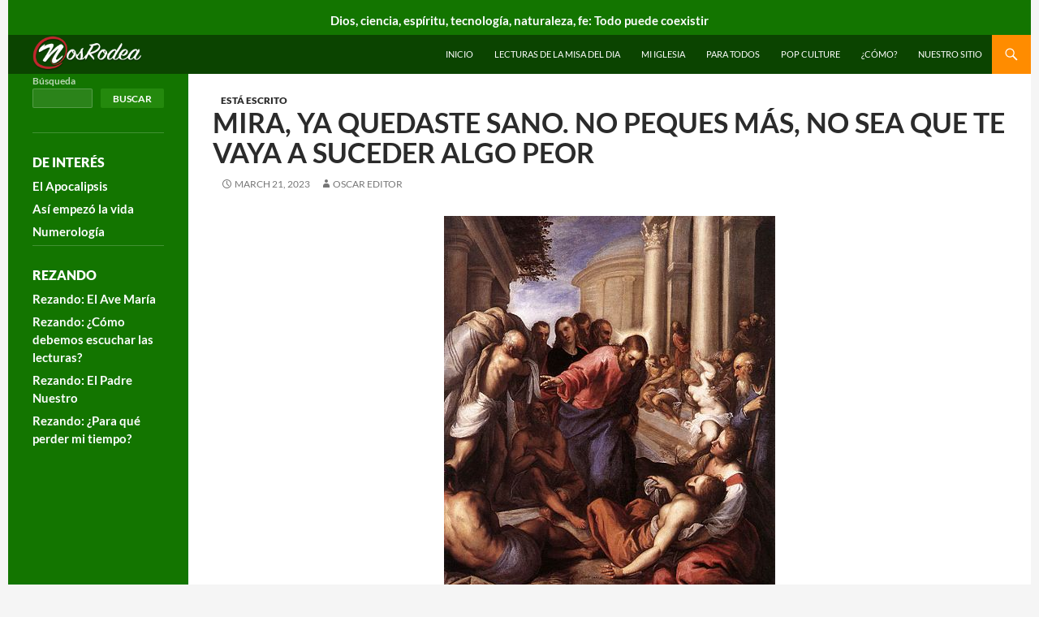

--- FILE ---
content_type: text/html; charset=UTF-8
request_url: https://nosrodea.com/mira-ya-quedaste-sano-no-peques-mas-no-sea-que-te-vaya-a-suceder-algo-peor
body_size: 13656
content:
<!DOCTYPE html>
<!--[if IE 7]>
<html class="ie ie7" lang="en-US">
<![endif]-->
<!--[if IE 8]>
<html class="ie ie8" lang="en-US">
<![endif]-->
<!--[if !(IE 7) & !(IE 8)]><!-->
<html lang="en-US">
<!--<![endif]-->
<head>
	<meta charset="UTF-8">
	<meta name="viewport" content="width=device-width">
	<title>Mira, ya quedaste sano. No peques más, no sea que te vaya a suceder algo peor - Nos Rodea</title>
	<link rel="profile" href="https://gmpg.org/xfn/11">
	<link rel="pingback" href="https://nosrodea.com/xmlrpc.php">
	<!--[if lt IE 9]>
	<script src="https://nosrodea.com/wp-content/themes/twentyfourteen/js/html5.js?ver=3.7.0"></script>
	<![endif]-->
	<meta name='robots' content='index, follow, max-image-preview:large, max-snippet:-1, max-video-preview:-1' />

	<!-- This site is optimized with the Yoast SEO plugin v24.4 - https://yoast.com/wordpress/plugins/seo/ -->
	<meta name="description" content="La Palabra del Martes 21 de Marzo de 2023." />
	<link rel="canonical" href="https://nosrodea.com/mira-ya-quedaste-sano-no-peques-mas-no-sea-que-te-vaya-a-suceder-algo-peor" />
	<meta property="og:locale" content="en_US" />
	<meta property="og:type" content="article" />
	<meta property="og:title" content="Mira, ya quedaste sano. No peques más, no sea que te vaya a suceder algo peor - Nos Rodea" />
	<meta property="og:description" content="La Palabra del Martes 21 de Marzo de 2023." />
	<meta property="og:url" content="https://nosrodea.com/mira-ya-quedaste-sano-no-peques-mas-no-sea-que-te-vaya-a-suceder-algo-peor" />
	<meta property="og:site_name" content="Nos Rodea" />
	<meta property="article:publisher" content="http://facebook.com/nosrodea" />
	<meta property="article:published_time" content="2023-03-21T12:15:26+00:00" />
	<meta property="article:modified_time" content="2024-05-12T04:40:14+00:00" />
	<meta property="og:image" content="https://nosrodea.com/wp-content/uploads/2022/12/408px-Palma_il_Giovane_001.jpg" />
	<meta name="author" content="Oscar Editor" />
	<meta name="twitter:card" content="summary_large_image" />
	<meta name="twitter:label1" content="Written by" />
	<meta name="twitter:data1" content="Oscar Editor" />
	<meta name="twitter:label2" content="Est. reading time" />
	<meta name="twitter:data2" content="3 minutes" />
	<script type="application/ld+json" class="yoast-schema-graph">{"@context":"https://schema.org","@graph":[{"@type":"WebPage","@id":"https://nosrodea.com/mira-ya-quedaste-sano-no-peques-mas-no-sea-que-te-vaya-a-suceder-algo-peor","url":"https://nosrodea.com/mira-ya-quedaste-sano-no-peques-mas-no-sea-que-te-vaya-a-suceder-algo-peor","name":"Mira, ya quedaste sano. No peques más, no sea que te vaya a suceder algo peor - Nos Rodea","isPartOf":{"@id":"https://nosrodea.com/#website"},"primaryImageOfPage":{"@id":"https://nosrodea.com/mira-ya-quedaste-sano-no-peques-mas-no-sea-que-te-vaya-a-suceder-algo-peor#primaryimage"},"image":{"@id":"https://nosrodea.com/mira-ya-quedaste-sano-no-peques-mas-no-sea-que-te-vaya-a-suceder-algo-peor#primaryimage"},"thumbnailUrl":"https://nosrodea.com/wp-content/uploads/2022/12/408px-Palma_il_Giovane_001.jpg","datePublished":"2023-03-21T12:15:26+00:00","dateModified":"2024-05-12T04:40:14+00:00","author":{"@id":"https://nosrodea.com/#/schema/person/4199ca462f68a55f59461780d7e058a6"},"description":"La Palabra del Martes 21 de Marzo de 2023.","breadcrumb":{"@id":"https://nosrodea.com/mira-ya-quedaste-sano-no-peques-mas-no-sea-que-te-vaya-a-suceder-algo-peor#breadcrumb"},"inLanguage":"en-US","potentialAction":[{"@type":"ReadAction","target":["https://nosrodea.com/mira-ya-quedaste-sano-no-peques-mas-no-sea-que-te-vaya-a-suceder-algo-peor"]}]},{"@type":"ImageObject","inLanguage":"en-US","@id":"https://nosrodea.com/mira-ya-quedaste-sano-no-peques-mas-no-sea-que-te-vaya-a-suceder-algo-peor#primaryimage","url":"https://nosrodea.com/wp-content/uploads/2022/12/408px-Palma_il_Giovane_001.jpg","contentUrl":"https://nosrodea.com/wp-content/uploads/2022/12/408px-Palma_il_Giovane_001.jpg","width":408,"height":480,"caption":"Jesús curando al paralítico, por Palma il Giovane - Web Gallery of Art: &nbsp; Image&nbsp; Info about artwork, Public Domain, Link"},{"@type":"BreadcrumbList","@id":"https://nosrodea.com/mira-ya-quedaste-sano-no-peques-mas-no-sea-que-te-vaya-a-suceder-algo-peor#breadcrumb","itemListElement":[{"@type":"ListItem","position":1,"name":"Home","item":"https://nosrodea.com/"},{"@type":"ListItem","position":2,"name":"Mira, ya quedaste sano. No peques más, no sea que te vaya a suceder algo peor"}]},{"@type":"WebSite","@id":"https://nosrodea.com/#website","url":"https://nosrodea.com/","name":"Nos Rodea","description":"Dios, ciencia, espíritu, tecnología, naturaleza, fé","potentialAction":[{"@type":"SearchAction","target":{"@type":"EntryPoint","urlTemplate":"https://nosrodea.com/?s={search_term_string}"},"query-input":{"@type":"PropertyValueSpecification","valueRequired":true,"valueName":"search_term_string"}}],"inLanguage":"en-US"},{"@type":"Person","@id":"https://nosrodea.com/#/schema/person/4199ca462f68a55f59461780d7e058a6","name":"Oscar Editor","image":{"@type":"ImageObject","inLanguage":"en-US","@id":"https://nosrodea.com/#/schema/person/image/","url":"https://secure.gravatar.com/avatar/d0c2ef7cbdbb21fafbbb8ebf19d12f25?s=96&d=mm&r=g","contentUrl":"https://secure.gravatar.com/avatar/d0c2ef7cbdbb21fafbbb8ebf19d12f25?s=96&d=mm&r=g","caption":"Oscar Editor"},"description":"Oscar es el editor de NosRodea.com"}]}</script>
	<!-- / Yoast SEO plugin. -->


<link rel='dns-prefetch' href='//secure.gravatar.com' />
<link rel='dns-prefetch' href='//www.googletagmanager.com' />
<link rel='dns-prefetch' href='//stats.wp.com' />
<link rel='dns-prefetch' href='//v0.wordpress.com' />
<link rel="alternate" type="application/rss+xml" title="Nos Rodea &raquo; Feed" href="https://nosrodea.com/feed" />
<link rel="alternate" type="application/rss+xml" title="Nos Rodea &raquo; Comments Feed" href="https://nosrodea.com/comments/feed" />
<link rel="alternate" type="application/rss+xml" title="Nos Rodea &raquo; Mira, ya quedaste sano. No peques más, no sea que te vaya a suceder algo peor Comments Feed" href="https://nosrodea.com/mira-ya-quedaste-sano-no-peques-mas-no-sea-que-te-vaya-a-suceder-algo-peor/feed" />
<script>
window._wpemojiSettings = {"baseUrl":"https:\/\/s.w.org\/images\/core\/emoji\/15.0.3\/72x72\/","ext":".png","svgUrl":"https:\/\/s.w.org\/images\/core\/emoji\/15.0.3\/svg\/","svgExt":".svg","source":{"concatemoji":"https:\/\/nosrodea.com\/wp-includes\/js\/wp-emoji-release.min.js?ver=6.5.7"}};
/*! This file is auto-generated */
!function(i,n){var o,s,e;function c(e){try{var t={supportTests:e,timestamp:(new Date).valueOf()};sessionStorage.setItem(o,JSON.stringify(t))}catch(e){}}function p(e,t,n){e.clearRect(0,0,e.canvas.width,e.canvas.height),e.fillText(t,0,0);var t=new Uint32Array(e.getImageData(0,0,e.canvas.width,e.canvas.height).data),r=(e.clearRect(0,0,e.canvas.width,e.canvas.height),e.fillText(n,0,0),new Uint32Array(e.getImageData(0,0,e.canvas.width,e.canvas.height).data));return t.every(function(e,t){return e===r[t]})}function u(e,t,n){switch(t){case"flag":return n(e,"\ud83c\udff3\ufe0f\u200d\u26a7\ufe0f","\ud83c\udff3\ufe0f\u200b\u26a7\ufe0f")?!1:!n(e,"\ud83c\uddfa\ud83c\uddf3","\ud83c\uddfa\u200b\ud83c\uddf3")&&!n(e,"\ud83c\udff4\udb40\udc67\udb40\udc62\udb40\udc65\udb40\udc6e\udb40\udc67\udb40\udc7f","\ud83c\udff4\u200b\udb40\udc67\u200b\udb40\udc62\u200b\udb40\udc65\u200b\udb40\udc6e\u200b\udb40\udc67\u200b\udb40\udc7f");case"emoji":return!n(e,"\ud83d\udc26\u200d\u2b1b","\ud83d\udc26\u200b\u2b1b")}return!1}function f(e,t,n){var r="undefined"!=typeof WorkerGlobalScope&&self instanceof WorkerGlobalScope?new OffscreenCanvas(300,150):i.createElement("canvas"),a=r.getContext("2d",{willReadFrequently:!0}),o=(a.textBaseline="top",a.font="600 32px Arial",{});return e.forEach(function(e){o[e]=t(a,e,n)}),o}function t(e){var t=i.createElement("script");t.src=e,t.defer=!0,i.head.appendChild(t)}"undefined"!=typeof Promise&&(o="wpEmojiSettingsSupports",s=["flag","emoji"],n.supports={everything:!0,everythingExceptFlag:!0},e=new Promise(function(e){i.addEventListener("DOMContentLoaded",e,{once:!0})}),new Promise(function(t){var n=function(){try{var e=JSON.parse(sessionStorage.getItem(o));if("object"==typeof e&&"number"==typeof e.timestamp&&(new Date).valueOf()<e.timestamp+604800&&"object"==typeof e.supportTests)return e.supportTests}catch(e){}return null}();if(!n){if("undefined"!=typeof Worker&&"undefined"!=typeof OffscreenCanvas&&"undefined"!=typeof URL&&URL.createObjectURL&&"undefined"!=typeof Blob)try{var e="postMessage("+f.toString()+"("+[JSON.stringify(s),u.toString(),p.toString()].join(",")+"));",r=new Blob([e],{type:"text/javascript"}),a=new Worker(URL.createObjectURL(r),{name:"wpTestEmojiSupports"});return void(a.onmessage=function(e){c(n=e.data),a.terminate(),t(n)})}catch(e){}c(n=f(s,u,p))}t(n)}).then(function(e){for(var t in e)n.supports[t]=e[t],n.supports.everything=n.supports.everything&&n.supports[t],"flag"!==t&&(n.supports.everythingExceptFlag=n.supports.everythingExceptFlag&&n.supports[t]);n.supports.everythingExceptFlag=n.supports.everythingExceptFlag&&!n.supports.flag,n.DOMReady=!1,n.readyCallback=function(){n.DOMReady=!0}}).then(function(){return e}).then(function(){var e;n.supports.everything||(n.readyCallback(),(e=n.source||{}).concatemoji?t(e.concatemoji):e.wpemoji&&e.twemoji&&(t(e.twemoji),t(e.wpemoji)))}))}((window,document),window._wpemojiSettings);
</script>
<link rel='stylesheet' id='twentyfourteen-jetpack-css' href='https://nosrodea.com/wp-content/plugins/jetpack/modules/theme-tools/compat/twentyfourteen.css?ver=14.0' media='all' />
<style id='wp-emoji-styles-inline-css'>

	img.wp-smiley, img.emoji {
		display: inline !important;
		border: none !important;
		box-shadow: none !important;
		height: 1em !important;
		width: 1em !important;
		margin: 0 0.07em !important;
		vertical-align: -0.1em !important;
		background: none !important;
		padding: 0 !important;
	}
</style>
<link rel='stylesheet' id='wp-block-library-css' href='https://nosrodea.com/wp-includes/css/dist/block-library/style.min.css?ver=6.5.7' media='all' />
<style id='wp-block-library-theme-inline-css'>
.wp-block-audio figcaption{color:#555;font-size:13px;text-align:center}.is-dark-theme .wp-block-audio figcaption{color:#ffffffa6}.wp-block-audio{margin:0 0 1em}.wp-block-code{border:1px solid #ccc;border-radius:4px;font-family:Menlo,Consolas,monaco,monospace;padding:.8em 1em}.wp-block-embed figcaption{color:#555;font-size:13px;text-align:center}.is-dark-theme .wp-block-embed figcaption{color:#ffffffa6}.wp-block-embed{margin:0 0 1em}.blocks-gallery-caption{color:#555;font-size:13px;text-align:center}.is-dark-theme .blocks-gallery-caption{color:#ffffffa6}.wp-block-image figcaption{color:#555;font-size:13px;text-align:center}.is-dark-theme .wp-block-image figcaption{color:#ffffffa6}.wp-block-image{margin:0 0 1em}.wp-block-pullquote{border-bottom:4px solid;border-top:4px solid;color:currentColor;margin-bottom:1.75em}.wp-block-pullquote cite,.wp-block-pullquote footer,.wp-block-pullquote__citation{color:currentColor;font-size:.8125em;font-style:normal;text-transform:uppercase}.wp-block-quote{border-left:.25em solid;margin:0 0 1.75em;padding-left:1em}.wp-block-quote cite,.wp-block-quote footer{color:currentColor;font-size:.8125em;font-style:normal;position:relative}.wp-block-quote.has-text-align-right{border-left:none;border-right:.25em solid;padding-left:0;padding-right:1em}.wp-block-quote.has-text-align-center{border:none;padding-left:0}.wp-block-quote.is-large,.wp-block-quote.is-style-large,.wp-block-quote.is-style-plain{border:none}.wp-block-search .wp-block-search__label{font-weight:700}.wp-block-search__button{border:1px solid #ccc;padding:.375em .625em}:where(.wp-block-group.has-background){padding:1.25em 2.375em}.wp-block-separator.has-css-opacity{opacity:.4}.wp-block-separator{border:none;border-bottom:2px solid;margin-left:auto;margin-right:auto}.wp-block-separator.has-alpha-channel-opacity{opacity:1}.wp-block-separator:not(.is-style-wide):not(.is-style-dots){width:100px}.wp-block-separator.has-background:not(.is-style-dots){border-bottom:none;height:1px}.wp-block-separator.has-background:not(.is-style-wide):not(.is-style-dots){height:2px}.wp-block-table{margin:0 0 1em}.wp-block-table td,.wp-block-table th{word-break:normal}.wp-block-table figcaption{color:#555;font-size:13px;text-align:center}.is-dark-theme .wp-block-table figcaption{color:#ffffffa6}.wp-block-video figcaption{color:#555;font-size:13px;text-align:center}.is-dark-theme .wp-block-video figcaption{color:#ffffffa6}.wp-block-video{margin:0 0 1em}.wp-block-template-part.has-background{margin-bottom:0;margin-top:0;padding:1.25em 2.375em}
</style>
<link rel='stylesheet' id='mediaelement-css' href='https://nosrodea.com/wp-includes/js/mediaelement/mediaelementplayer-legacy.min.css?ver=4.2.17' media='all' />
<link rel='stylesheet' id='wp-mediaelement-css' href='https://nosrodea.com/wp-includes/js/mediaelement/wp-mediaelement.min.css?ver=6.5.7' media='all' />
<style id='jetpack-sharing-buttons-style-inline-css'>
.jetpack-sharing-buttons__services-list{display:flex;flex-direction:row;flex-wrap:wrap;gap:0;list-style-type:none;margin:5px;padding:0}.jetpack-sharing-buttons__services-list.has-small-icon-size{font-size:12px}.jetpack-sharing-buttons__services-list.has-normal-icon-size{font-size:16px}.jetpack-sharing-buttons__services-list.has-large-icon-size{font-size:24px}.jetpack-sharing-buttons__services-list.has-huge-icon-size{font-size:36px}@media print{.jetpack-sharing-buttons__services-list{display:none!important}}.editor-styles-wrapper .wp-block-jetpack-sharing-buttons{gap:0;padding-inline-start:0}ul.jetpack-sharing-buttons__services-list.has-background{padding:1.25em 2.375em}
</style>
<style id='classic-theme-styles-inline-css'>
/*! This file is auto-generated */
.wp-block-button__link{color:#fff;background-color:#32373c;border-radius:9999px;box-shadow:none;text-decoration:none;padding:calc(.667em + 2px) calc(1.333em + 2px);font-size:1.125em}.wp-block-file__button{background:#32373c;color:#fff;text-decoration:none}
</style>
<style id='global-styles-inline-css'>
body{--wp--preset--color--black: #000;--wp--preset--color--cyan-bluish-gray: #abb8c3;--wp--preset--color--white: #fff;--wp--preset--color--pale-pink: #f78da7;--wp--preset--color--vivid-red: #cf2e2e;--wp--preset--color--luminous-vivid-orange: #ff6900;--wp--preset--color--luminous-vivid-amber: #fcb900;--wp--preset--color--light-green-cyan: #7bdcb5;--wp--preset--color--vivid-green-cyan: #00d084;--wp--preset--color--pale-cyan-blue: #8ed1fc;--wp--preset--color--vivid-cyan-blue: #0693e3;--wp--preset--color--vivid-purple: #9b51e0;--wp--preset--color--green: #24890d;--wp--preset--color--dark-gray: #2b2b2b;--wp--preset--color--medium-gray: #767676;--wp--preset--color--light-gray: #f5f5f5;--wp--preset--gradient--vivid-cyan-blue-to-vivid-purple: linear-gradient(135deg,rgba(6,147,227,1) 0%,rgb(155,81,224) 100%);--wp--preset--gradient--light-green-cyan-to-vivid-green-cyan: linear-gradient(135deg,rgb(122,220,180) 0%,rgb(0,208,130) 100%);--wp--preset--gradient--luminous-vivid-amber-to-luminous-vivid-orange: linear-gradient(135deg,rgba(252,185,0,1) 0%,rgba(255,105,0,1) 100%);--wp--preset--gradient--luminous-vivid-orange-to-vivid-red: linear-gradient(135deg,rgba(255,105,0,1) 0%,rgb(207,46,46) 100%);--wp--preset--gradient--very-light-gray-to-cyan-bluish-gray: linear-gradient(135deg,rgb(238,238,238) 0%,rgb(169,184,195) 100%);--wp--preset--gradient--cool-to-warm-spectrum: linear-gradient(135deg,rgb(74,234,220) 0%,rgb(151,120,209) 20%,rgb(207,42,186) 40%,rgb(238,44,130) 60%,rgb(251,105,98) 80%,rgb(254,248,76) 100%);--wp--preset--gradient--blush-light-purple: linear-gradient(135deg,rgb(255,206,236) 0%,rgb(152,150,240) 100%);--wp--preset--gradient--blush-bordeaux: linear-gradient(135deg,rgb(254,205,165) 0%,rgb(254,45,45) 50%,rgb(107,0,62) 100%);--wp--preset--gradient--luminous-dusk: linear-gradient(135deg,rgb(255,203,112) 0%,rgb(199,81,192) 50%,rgb(65,88,208) 100%);--wp--preset--gradient--pale-ocean: linear-gradient(135deg,rgb(255,245,203) 0%,rgb(182,227,212) 50%,rgb(51,167,181) 100%);--wp--preset--gradient--electric-grass: linear-gradient(135deg,rgb(202,248,128) 0%,rgb(113,206,126) 100%);--wp--preset--gradient--midnight: linear-gradient(135deg,rgb(2,3,129) 0%,rgb(40,116,252) 100%);--wp--preset--font-size--small: 13px;--wp--preset--font-size--medium: 20px;--wp--preset--font-size--large: 36px;--wp--preset--font-size--x-large: 42px;--wp--preset--spacing--20: 0.44rem;--wp--preset--spacing--30: 0.67rem;--wp--preset--spacing--40: 1rem;--wp--preset--spacing--50: 1.5rem;--wp--preset--spacing--60: 2.25rem;--wp--preset--spacing--70: 3.38rem;--wp--preset--spacing--80: 5.06rem;--wp--preset--shadow--natural: 6px 6px 9px rgba(0, 0, 0, 0.2);--wp--preset--shadow--deep: 12px 12px 50px rgba(0, 0, 0, 0.4);--wp--preset--shadow--sharp: 6px 6px 0px rgba(0, 0, 0, 0.2);--wp--preset--shadow--outlined: 6px 6px 0px -3px rgba(255, 255, 255, 1), 6px 6px rgba(0, 0, 0, 1);--wp--preset--shadow--crisp: 6px 6px 0px rgba(0, 0, 0, 1);}:where(.is-layout-flex){gap: 0.5em;}:where(.is-layout-grid){gap: 0.5em;}body .is-layout-flex{display: flex;}body .is-layout-flex{flex-wrap: wrap;align-items: center;}body .is-layout-flex > *{margin: 0;}body .is-layout-grid{display: grid;}body .is-layout-grid > *{margin: 0;}:where(.wp-block-columns.is-layout-flex){gap: 2em;}:where(.wp-block-columns.is-layout-grid){gap: 2em;}:where(.wp-block-post-template.is-layout-flex){gap: 1.25em;}:where(.wp-block-post-template.is-layout-grid){gap: 1.25em;}.has-black-color{color: var(--wp--preset--color--black) !important;}.has-cyan-bluish-gray-color{color: var(--wp--preset--color--cyan-bluish-gray) !important;}.has-white-color{color: var(--wp--preset--color--white) !important;}.has-pale-pink-color{color: var(--wp--preset--color--pale-pink) !important;}.has-vivid-red-color{color: var(--wp--preset--color--vivid-red) !important;}.has-luminous-vivid-orange-color{color: var(--wp--preset--color--luminous-vivid-orange) !important;}.has-luminous-vivid-amber-color{color: var(--wp--preset--color--luminous-vivid-amber) !important;}.has-light-green-cyan-color{color: var(--wp--preset--color--light-green-cyan) !important;}.has-vivid-green-cyan-color{color: var(--wp--preset--color--vivid-green-cyan) !important;}.has-pale-cyan-blue-color{color: var(--wp--preset--color--pale-cyan-blue) !important;}.has-vivid-cyan-blue-color{color: var(--wp--preset--color--vivid-cyan-blue) !important;}.has-vivid-purple-color{color: var(--wp--preset--color--vivid-purple) !important;}.has-black-background-color{background-color: var(--wp--preset--color--black) !important;}.has-cyan-bluish-gray-background-color{background-color: var(--wp--preset--color--cyan-bluish-gray) !important;}.has-white-background-color{background-color: var(--wp--preset--color--white) !important;}.has-pale-pink-background-color{background-color: var(--wp--preset--color--pale-pink) !important;}.has-vivid-red-background-color{background-color: var(--wp--preset--color--vivid-red) !important;}.has-luminous-vivid-orange-background-color{background-color: var(--wp--preset--color--luminous-vivid-orange) !important;}.has-luminous-vivid-amber-background-color{background-color: var(--wp--preset--color--luminous-vivid-amber) !important;}.has-light-green-cyan-background-color{background-color: var(--wp--preset--color--light-green-cyan) !important;}.has-vivid-green-cyan-background-color{background-color: var(--wp--preset--color--vivid-green-cyan) !important;}.has-pale-cyan-blue-background-color{background-color: var(--wp--preset--color--pale-cyan-blue) !important;}.has-vivid-cyan-blue-background-color{background-color: var(--wp--preset--color--vivid-cyan-blue) !important;}.has-vivid-purple-background-color{background-color: var(--wp--preset--color--vivid-purple) !important;}.has-black-border-color{border-color: var(--wp--preset--color--black) !important;}.has-cyan-bluish-gray-border-color{border-color: var(--wp--preset--color--cyan-bluish-gray) !important;}.has-white-border-color{border-color: var(--wp--preset--color--white) !important;}.has-pale-pink-border-color{border-color: var(--wp--preset--color--pale-pink) !important;}.has-vivid-red-border-color{border-color: var(--wp--preset--color--vivid-red) !important;}.has-luminous-vivid-orange-border-color{border-color: var(--wp--preset--color--luminous-vivid-orange) !important;}.has-luminous-vivid-amber-border-color{border-color: var(--wp--preset--color--luminous-vivid-amber) !important;}.has-light-green-cyan-border-color{border-color: var(--wp--preset--color--light-green-cyan) !important;}.has-vivid-green-cyan-border-color{border-color: var(--wp--preset--color--vivid-green-cyan) !important;}.has-pale-cyan-blue-border-color{border-color: var(--wp--preset--color--pale-cyan-blue) !important;}.has-vivid-cyan-blue-border-color{border-color: var(--wp--preset--color--vivid-cyan-blue) !important;}.has-vivid-purple-border-color{border-color: var(--wp--preset--color--vivid-purple) !important;}.has-vivid-cyan-blue-to-vivid-purple-gradient-background{background: var(--wp--preset--gradient--vivid-cyan-blue-to-vivid-purple) !important;}.has-light-green-cyan-to-vivid-green-cyan-gradient-background{background: var(--wp--preset--gradient--light-green-cyan-to-vivid-green-cyan) !important;}.has-luminous-vivid-amber-to-luminous-vivid-orange-gradient-background{background: var(--wp--preset--gradient--luminous-vivid-amber-to-luminous-vivid-orange) !important;}.has-luminous-vivid-orange-to-vivid-red-gradient-background{background: var(--wp--preset--gradient--luminous-vivid-orange-to-vivid-red) !important;}.has-very-light-gray-to-cyan-bluish-gray-gradient-background{background: var(--wp--preset--gradient--very-light-gray-to-cyan-bluish-gray) !important;}.has-cool-to-warm-spectrum-gradient-background{background: var(--wp--preset--gradient--cool-to-warm-spectrum) !important;}.has-blush-light-purple-gradient-background{background: var(--wp--preset--gradient--blush-light-purple) !important;}.has-blush-bordeaux-gradient-background{background: var(--wp--preset--gradient--blush-bordeaux) !important;}.has-luminous-dusk-gradient-background{background: var(--wp--preset--gradient--luminous-dusk) !important;}.has-pale-ocean-gradient-background{background: var(--wp--preset--gradient--pale-ocean) !important;}.has-electric-grass-gradient-background{background: var(--wp--preset--gradient--electric-grass) !important;}.has-midnight-gradient-background{background: var(--wp--preset--gradient--midnight) !important;}.has-small-font-size{font-size: var(--wp--preset--font-size--small) !important;}.has-medium-font-size{font-size: var(--wp--preset--font-size--medium) !important;}.has-large-font-size{font-size: var(--wp--preset--font-size--large) !important;}.has-x-large-font-size{font-size: var(--wp--preset--font-size--x-large) !important;}
.wp-block-navigation a:where(:not(.wp-element-button)){color: inherit;}
:where(.wp-block-post-template.is-layout-flex){gap: 1.25em;}:where(.wp-block-post-template.is-layout-grid){gap: 1.25em;}
:where(.wp-block-columns.is-layout-flex){gap: 2em;}:where(.wp-block-columns.is-layout-grid){gap: 2em;}
.wp-block-pullquote{font-size: 1.5em;line-height: 1.6;}
</style>
<link rel='stylesheet' id='parent-style-css' href='https://nosrodea.com/wp-content/themes/twentyfourteen/style.css?ver=4.4' media='all' />
<link rel='stylesheet' id='child-style-css' href='https://nosrodea.com/wp-content/themes/twentyfourteen-child/style.css?ver=1.8.2' media='all' />
<link rel='stylesheet' id='twentyfourteen-lato-css' href='https://nosrodea.com/wp-content/themes/twentyfourteen/fonts/font-lato.css?ver=20230328' media='all' />
<link rel='stylesheet' id='genericons-css' href='https://nosrodea.com/wp-content/plugins/jetpack/_inc/genericons/genericons/genericons.css?ver=3.1' media='all' />
<link rel='stylesheet' id='twentyfourteen-style-css' href='https://nosrodea.com/wp-content/themes/twentyfourteen-child/style.css?ver=20251202' media='all' />
<link rel='stylesheet' id='twentyfourteen-block-style-css' href='https://nosrodea.com/wp-content/themes/twentyfourteen/css/blocks.css?ver=20250715' media='all' />
<link rel='stylesheet' id='sharedaddy-css' href='https://nosrodea.com/wp-content/plugins/jetpack/modules/sharedaddy/sharing.css?ver=14.0' media='all' />
<link rel='stylesheet' id='social-logos-css' href='https://nosrodea.com/wp-content/plugins/jetpack/_inc/social-logos/social-logos.min.css?ver=14.0' media='all' />
<script src="https://nosrodea.com/wp-includes/js/jquery/jquery.min.js?ver=3.7.1" id="jquery-core-js"></script>
<script src="https://nosrodea.com/wp-includes/js/jquery/jquery-migrate.min.js?ver=3.4.1" id="jquery-migrate-js"></script>
<script src="https://nosrodea.com/wp-content/themes/twentyfourteen/js/functions.js?ver=20250729" id="twentyfourteen-script-js" defer data-wp-strategy="defer"></script>

<!-- Google tag (gtag.js) snippet added by Site Kit -->
<!-- Google Analytics snippet added by Site Kit -->
<script src="https://www.googletagmanager.com/gtag/js?id=GT-KV5FV2N" id="google_gtagjs-js" async></script>
<script id="google_gtagjs-js-after">
window.dataLayer = window.dataLayer || [];function gtag(){dataLayer.push(arguments);}
gtag("set","linker",{"domains":["nosrodea.com"]});
gtag("js", new Date());
gtag("set", "developer_id.dZTNiMT", true);
gtag("config", "GT-KV5FV2N");
</script>
<link rel="https://api.w.org/" href="https://nosrodea.com/wp-json/" /><link rel="alternate" type="application/json" href="https://nosrodea.com/wp-json/wp/v2/posts/8702" /><link rel="EditURI" type="application/rsd+xml" title="RSD" href="https://nosrodea.com/xmlrpc.php?rsd" />
<meta name="generator" content="WordPress 6.5.7" />
<link rel='shortlink' href='https://wp.me/p6cMN0-2gm' />
<link rel="alternate" type="application/json+oembed" href="https://nosrodea.com/wp-json/oembed/1.0/embed?url=https%3A%2F%2Fnosrodea.com%2Fmira-ya-quedaste-sano-no-peques-mas-no-sea-que-te-vaya-a-suceder-algo-peor" />
<link rel="alternate" type="text/xml+oembed" href="https://nosrodea.com/wp-json/oembed/1.0/embed?url=https%3A%2F%2Fnosrodea.com%2Fmira-ya-quedaste-sano-no-peques-mas-no-sea-que-te-vaya-a-suceder-algo-peor&#038;format=xml" />
<meta name="generator" content="Site Kit by Google 1.170.0" />	<style>img#wpstats{display:none}</style>
		<link rel="icon" href="https://nosrodea.com/wp-content/uploads/2015/10/icon40x40.png" sizes="32x32" />
<link rel="icon" href="https://nosrodea.com/wp-content/uploads/2015/10/icon40x40.png" sizes="192x192" />
<link rel="apple-touch-icon" href="https://nosrodea.com/wp-content/uploads/2015/10/icon40x40.png" />
<meta name="msapplication-TileImage" content="https://nosrodea.com/wp-content/uploads/2015/10/icon40x40.png" />
</head>

<body class="post-template-default single single-post postid-8702 single-format-standard wp-embed-responsive header-image full-width singular">
<div id="page" class="hfeed site">
		<div id="site-header">
		<!--a href="https://nosrodea.com/" rel="home">
			            <img src="https://nosrodea.com/wp-content/uploads/2015/10/mainlogo4001.png" style="width=400;max-width:95%;" alt="Logotipo de NosRodea. Haga click aqu� para ir a la p�gina inicial." />
		</a-->
        <div id="belowNavBar">
         <div id="tagLineText" class="tagLineBlock">
          <p><b>Dios, ciencia, esp&iacute;ritu, tecnolog&iacute;a, naturaleza, fe: Todo puede coexistir</b></p>
         </div>
        </div>        
	</div>
		<header id="masthead" class="site-header">
		<div class="header-main">
			<h1 class="site-title"><a href="https://nosrodea.com/" rel="home">Nos Rodea</a></h1>
                        <a href="https://nosrodea.com/" rel="home"><img src="https://nosrodea.com/wp-content/uploads/2015/10/mainlogo4001.png" style="float:left;display:inline-block;height:44px;" alt="main logo of the website" /></a>
			<div class="search-toggle">
				<a href="#search-container" class="screen-reader-text" aria-expanded="false" aria-controls="search-container">
					Search				</a>
			</div>

			<nav id="primary-navigation" class="site-navigation primary-navigation">
				<button class="menu-toggle">Primary Menu</button>
				<a class="screen-reader-text skip-link" href="#content">
					Skip to content				</a>
				<div class="menu-main-menu-container"><ul id="primary-menu" class="nav-menu"><li id="menu-item-11944" class="menu-item menu-item-type-custom menu-item-object-custom menu-item-home menu-item-11944"><a href="https://nosrodea.com">INICIO</a></li>
<li id="menu-item-295" class="menu-item menu-item-type-taxonomy menu-item-object-category current-post-ancestor current-menu-parent current-post-parent menu-item-295"><a href="https://nosrodea.com/category/esta-escrito">Lecturas de la Misa del Dia</a></li>
<li id="menu-item-296" class="menu-item menu-item-type-taxonomy menu-item-object-category menu-item-296"><a href="https://nosrodea.com/category/mi-iglesia">Mi Iglesia</a></li>
<li id="menu-item-298" class="menu-item menu-item-type-taxonomy menu-item-object-category menu-item-298"><a href="https://nosrodea.com/category/para-todos">Para todos</a></li>
<li id="menu-item-299" class="menu-item menu-item-type-taxonomy menu-item-object-category menu-item-299"><a href="https://nosrodea.com/category/pop-culture">Pop Culture</a></li>
<li id="menu-item-300" class="menu-item menu-item-type-taxonomy menu-item-object-category menu-item-300"><a href="https://nosrodea.com/category/como-explicame-eso">¿Cómo?</a></li>
<li id="menu-item-297" class="menu-item menu-item-type-taxonomy menu-item-object-category menu-item-297"><a href="https://nosrodea.com/category/nuestro-sitio">Nuestro sitio</a></li>
</ul></div>			</nav>
		</div>

		<div id="search-container" class="search-box-wrapper hide">
			<div class="search-box">
				<form role="search" method="get" class="search-form" action="https://nosrodea.com/">
				<label>
					<span class="screen-reader-text">Search for:</span>
					<input type="search" class="search-field" placeholder="Search &hellip;" value="" name="s" />
				</label>
				<input type="submit" class="search-submit" value="Search" />
			</form>			</div>
		</div>
	</header><!-- #masthead -->

	<div id="main" class="site-main">

	<div id="primary" class="content-area">
		<div id="content" class="site-content" role="main">
			
<article id="post-8702" class="post-8702 post type-post status-publish format-standard hentry category-esta-escrito tag-betseda tag-ezequiel tag-jesus tag-paralitico">
	
	<header class="entry-header">
				<div class="entry-meta">
			<span class="cat-links"><a href="https://nosrodea.com/category/esta-escrito" rel="category tag">Está escrito</a></span>
		</div>
			<h1 class="entry-title">Mira, ya quedaste sano. No peques más, no sea que te vaya a suceder algo peor</h1>
		<div class="entry-meta">
			<span class="entry-date"><a href="https://nosrodea.com/mira-ya-quedaste-sano-no-peques-mas-no-sea-que-te-vaya-a-suceder-algo-peor" rel="bookmark"><time class="entry-date" datetime="2023-03-21T08:15:26-04:00">March 21, 2023</time></a></span> <span class="byline"><span class="author vcard"><a class="url fn n" href="https://nosrodea.com/author/oscar" rel="author">Oscar Editor</a></span></span>			<span class="comments-link"><a href="https://nosrodea.com/mira-ya-quedaste-sano-no-peques-mas-no-sea-que-te-vaya-a-suceder-algo-peor#respond">Leave a comment</a></span>
						</div><!-- .entry-meta -->
	</header><!-- .entry-header -->

		<div class="entry-content">
		<figure id="attachment_8005" aria-describedby="caption-attachment-8005" style="width: 408px" class="wp-caption aligncenter"><img fetchpriority="high" decoding="async" class="size-full wp-image-8005" src="https://nosrodea.com/wp-content/uploads/2022/12/408px-Palma_il_Giovane_001.jpg" alt="Imagen de Jesús curando a un paralítico" width="408" height="480" srcset="https://nosrodea.com/wp-content/uploads/2022/12/408px-Palma_il_Giovane_001.jpg 408w, https://nosrodea.com/wp-content/uploads/2022/12/408px-Palma_il_Giovane_001-255x300.jpg 255w" sizes="(max-width: 408px) 100vw, 408px" /><figcaption id="caption-attachment-8005" class="wp-caption-text"><em>Jesús curando al paralítico</em>, por <a class="extiw" title="w:en:Palma il Giovane" href="https://en.wikipedia.org/wiki/en:Palma_il_Giovane"><span title="Venetian painter (1548/50-1628)">Palma il Giovane</span></a> &#8211; Public Domain, <a href="https://commons.wikimedia.org/w/index.php?curid=4204894">Link</a></figcaption></figure>
<h2>Libro del Profeta Ezequiel</h2>
<p><em>Ez 47, 1-9. 12</em><br />
En aquellos tiempos, un hombre me llevó a la entrada del templo. Por debajo del umbral manaba agua hacia el oriente, pues el templo miraba hacia el oriente, y el agua bajaba por el lado derecho del templo, al sur del altar.</p>
<p>Luego me hizo salir por el pórtico del norte y dar la vuelta hasta el pórtico que mira hacia el oriente, y el agua corría por el lado derecho. Aquel hombre salió hacia el oriente, y con la cuerda que tenía en la mano, midió quinientos metros y me hizo atravesar por el agua, que me daba a los tobillos. Midió otros quinientos metros y me hizo pasar; el agua me daba a las rodillas. Midió quinientos más y me hizo cruzar; el agua me daba a la cintura. Era ya un torrente que yo no podía vadear, pues habían crecido las aguas y no se tocaba el fondo. Entonces me dijo: <em>“¿Has visto, hijo de hombre?”</em></p>
<p>Después me hizo volver a la orilla del torrente, y al mirar hacia atrás, vi una gran cantidad de árboles en una y otra orilla. Aquel hombre me dijo:</p>
<blockquote><p>“Estas aguas van hacia la región oriental; bajarán hasta el Arabá, entrarán en el mar de aguas saladas y lo sanearán. Todo ser viviente que se mueva por donde pasa el torrente, vivirá; habrá peces en abundancia, porque los lugares a donde lleguen estas aguas quedarán saneados y por dondequiera que el torrente pase, prosperará la vida. En ambas márgenes del torrente crecerán árboles frutales de toda especie, de follaje perenne e inagotables frutos. Darán frutos nuevos cada mes, porque los riegan las aguas que manan del santuario. Sus frutos servirán de alimento y sus hojas, de medicina”.</p></blockquote>
<h2>Evangelio según San Juan</h2>
<p><em>Jn 5, 1-16</em><br />
Era un día de fiesta para los judíos, cuando Jesús subió a Jerusalén. Hay en Jerusalén, junto a la puerta de las Ovejas, una piscina llamada Betesdá, en hebreo, con cinco pórticos, bajo los cuales yacía una multitud de enfermos, ciegos, cojos y paralíticos. Entre ellos estaba un hombre que llevaba treinta y ocho años enfermo.</p>
<p>Al verlo ahí tendido y sabiendo que ya llevaba mucho tiempo en tal estado, Jesús le dijo: &#8220;<strong>¿Quieres curarte?</strong>&#8221; Le respondió el enfermo: &#8220;<em>Señor, no tengo a nadie que me meta en la piscina cuando se agita el agua. Cuando logro llegar, ya otro ha bajado antes que yo</em>&#8220;. Jesús le dijo: <strong>&#8220;Levántate, toma tu camilla y anda</strong>&#8220;. Al momento el hombre quedó curado, tomó su camilla y se puso a andar.</p>
<p>Aquel día era sábado. Por eso los judíos le dijeron al que había sido curado: &#8220;<em>No te es lícito cargar tu camilla</em>&#8220;. Pero él contestó: &#8220;<em>El que me curó me dijo:</em> &#8216;<strong>Toma tu camilla y anda</strong>&#8216; &#8220;. Ellos le preguntaron: &#8220;<em>¿Quién es el que te dijo: &#8216;Toma tu camilla y anda&#8217;?</em>&#8221; Pero el que había sido curado no lo sabía, porque Jesús había desaparecido entre la muchedumbre. Más tarde lo encontró Jesús en el templo y le dijo: &#8220;<strong>Mira, ya quedaste sano. No peques más, no sea que te vaya a suceder algo peor</strong>&#8220;. Aquel hombre fue y les contó a los judíos que el que lo había curado era Jesús. Por eso los judíos perseguían a Jesús, porque hacía estas cosas en sábado.</p>
<p>&nbsp;</p>
<div class="sharedaddy sd-sharing-enabled"><div class="robots-nocontent sd-block sd-social sd-social-official sd-sharing"><h3 class="sd-title">Share this:</h3><div class="sd-content"><ul><li class="share-email"><a rel="nofollow noopener noreferrer" data-shared="" class="share-email sd-button" href="mailto:?subject=%5BShared%20Post%5D%20Mira%2C%20ya%20quedaste%20sano.%20No%20peques%20m%C3%A1s%2C%20no%20sea%20que%20te%20vaya%20a%20suceder%20algo%20peor&body=https%3A%2F%2Fnosrodea.com%2Fmira-ya-quedaste-sano-no-peques-mas-no-sea-que-te-vaya-a-suceder-algo-peor&share=email" target="_blank" title="Click to email a link to a friend" data-email-share-error-title="Do you have email set up?" data-email-share-error-text="If you&#039;re having problems sharing via email, you might not have email set up for your browser. You may need to create a new email yourself." data-email-share-nonce="c7461e1c39" data-email-share-track-url="https://nosrodea.com/mira-ya-quedaste-sano-no-peques-mas-no-sea-que-te-vaya-a-suceder-algo-peor?share=email"><span>Email</span></a></li><li class="share-print"><a rel="nofollow noopener noreferrer" data-shared="" class="share-print sd-button" href="https://nosrodea.com/mira-ya-quedaste-sano-no-peques-mas-no-sea-que-te-vaya-a-suceder-algo-peor#print" target="_blank" title="Click to print" ><span>Print</span></a></li><li class="share-facebook"><div class="fb-share-button" data-href="https://nosrodea.com/mira-ya-quedaste-sano-no-peques-mas-no-sea-que-te-vaya-a-suceder-algo-peor" data-layout="button_count"></div></li><li class="share-end"></li></ul></div></div></div>	</div><!-- .entry-content -->
	
	<footer class="entry-meta"><span class="tag-links"><a href="https://nosrodea.com/tag/betseda" rel="tag">betsedá</a><a href="https://nosrodea.com/tag/ezequiel" rel="tag">Ezequiel</a><a href="https://nosrodea.com/tag/jesus" rel="tag">Jesus</a><a href="https://nosrodea.com/tag/paralitico" rel="tag">paralítico</a></span></footer></article><!-- #post-8702 -->
		<nav class="navigation post-navigation">
		<h1 class="screen-reader-text">
			Post navigation		</h1>
		<div class="nav-links">
			<a href="https://nosrodea.com/fiesta-de-nuestro-senor-san-jose" rel="prev"><span class="meta-nav">Previous Post</span>Fiesta de Nuestro Señor San José</a><a href="https://nosrodea.com/quien-escucha-mi-palabra-y-cree-en-el-que-me-envio-tiene-vida-eterna" rel="next"><span class="meta-nav">Next Post</span>Quien escucha mi palabra y cree en el que me envió, tiene vida eterna</a>			</div><!-- .nav-links -->
		</nav><!-- .navigation -->
				</div><!-- #content -->
	</div><!-- #primary -->

<div id="secondary">
		<h2 class="site-description">Dios, ciencia, espíritu, tecnología, naturaleza, fé</h2>
	
	
		<div id="primary-sidebar" class="primary-sidebar widget-area" role="complementary">
		<aside id="block-2" class="widget widget_block widget_search"><form role="search" method="get" action="https://nosrodea.com/" class="wp-block-search__button-outside wp-block-search__text-button wp-block-search"    ><label class="wp-block-search__label" for="wp-block-search__input-1" >Búsqueda</label><div class="wp-block-search__inside-wrapper " ><input class="wp-block-search__input" id="wp-block-search__input-1" placeholder="" value="" type="search" name="s" required /><button aria-label="Buscar" class="wp-block-search__button wp-element-button" type="submit" >Buscar</button></div></form></aside>		
		<hr style='background-color: rgba(255, 255, 255, 0.2);border: 0;height: 1px;margin:15px 0 23px;'/>
        <aside id="recent-posts-2" class="widget widget_recent_entries">
         <h2 class="widget-title" style="font-size:20px;">De Inter&eacute;s</h2><nav role="navigation" aria-label="Rezando">
             <ul>
              <li><a href='https://nosrodea.com/category/apocalipsis'>El Apocalipsis</a></li>
              <li><a href='https://nosrodea.com/category/asi-empezo-la-vida'>As&iacute; empez&oacute; la vida</a></li>
              <li><a href='https://nosrodea.com/?s=numerologia'>Numerolog&iacute;a</a></li>
             </ul></nav>
         <hr/>
         <h2 class="widget-title" style="font-size:20px;">Rezando</h2><nav role="navigation" aria-label="Rezando">
             <ul>
         <li><a href='https://nosrodea.com/rezando-el-ave-maria'>Rezando: El Ave María</a></li><!--hr/--><li><a href='https://nosrodea.com/rezando-como-debemos-escuchar-las-lecturas'>Rezando: ¿Cómo debemos escuchar las lecturas?</a></li><!--hr/--><li><a href='https://nosrodea.com/rezando-el-padre-nuestro'>Rezando: El Padre Nuestro</a></li><!--hr/--><li><a href='https://nosrodea.com/rezando-para-que-perder-mi-tiempo'>Rezando: ¿Para qué perder mi tiempo?</a></li><!--hr/-->         </ul></nav>
        </aside>
	</div><!-- #primary-sidebar -->
	</div><!-- #secondary -->

		</div><!-- #main -->

		<footer id="colophon" class="site-footer">
						<div class="site-info" style="text-align:center;">
								<p>NosRodea es un website creado y mantenido por AlmoniSolutions.com<br/>
                <a href="/politicas-del-sitio/" title="">Pol&iacute;ticas del Sitio</a>&nbsp;|&nbsp;&copy 2026. Nos reservamos todos los derechos.</p>
			</div><!-- .site-info -->
		</footer><!-- #colophon -->
	</div><!-- #page -->

				<div id="fb-root"></div>
			<script>(function(d, s, id) { var js, fjs = d.getElementsByTagName(s)[0]; if (d.getElementById(id)) return; js = d.createElement(s); js.id = id; js.src = 'https://connect.facebook.net/en_US/sdk.js#xfbml=1&amp;appId=249643311490&version=v2.3'; fjs.parentNode.insertBefore(js, fjs); }(document, 'script', 'facebook-jssdk'));</script>
			<script>
			document.body.addEventListener( 'is.post-load', function() {
				if ( 'undefined' !== typeof FB ) {
					FB.XFBML.parse();
				}
			} );
			</script>
			<script src="https://nosrodea.com/wp-includes/js/comment-reply.min.js?ver=6.5.7" id="comment-reply-js" async data-wp-strategy="async"></script>
<script src="https://stats.wp.com/e-202604.js" id="jetpack-stats-js" data-wp-strategy="defer"></script>
<script id="jetpack-stats-js-after">
_stq = window._stq || [];
_stq.push([ "view", JSON.parse("{\"v\":\"ext\",\"blog\":\"91705502\",\"post\":\"8702\",\"tz\":\"-5\",\"srv\":\"nosrodea.com\",\"j\":\"1:14.0\"}") ]);
_stq.push([ "clickTrackerInit", "91705502", "8702" ]);
</script>
<script id="sharing-js-js-extra">
var sharing_js_options = {"lang":"en","counts":"1","is_stats_active":"1"};
</script>
<script src="https://nosrodea.com/wp-content/plugins/jetpack/_inc/build/sharedaddy/sharing.min.js?ver=14.0" id="sharing-js-js"></script>
<script id="sharing-js-js-after">
var windowOpen;
			( function () {
				function matches( el, sel ) {
					return !! (
						el.matches && el.matches( sel ) ||
						el.msMatchesSelector && el.msMatchesSelector( sel )
					);
				}

				document.body.addEventListener( 'click', function ( event ) {
					if ( ! event.target ) {
						return;
					}

					var el;
					if ( matches( event.target, 'a.share-facebook' ) ) {
						el = event.target;
					} else if ( event.target.parentNode && matches( event.target.parentNode, 'a.share-facebook' ) ) {
						el = event.target.parentNode;
					}

					if ( el ) {
						event.preventDefault();

						// If there's another sharing window open, close it.
						if ( typeof windowOpen !== 'undefined' ) {
							windowOpen.close();
						}
						windowOpen = window.open( el.getAttribute( 'href' ), 'wpcomfacebook', 'menubar=1,resizable=1,width=600,height=400' );
						return false;
					}
				} );
			} )();
</script>
</body>
</html>
